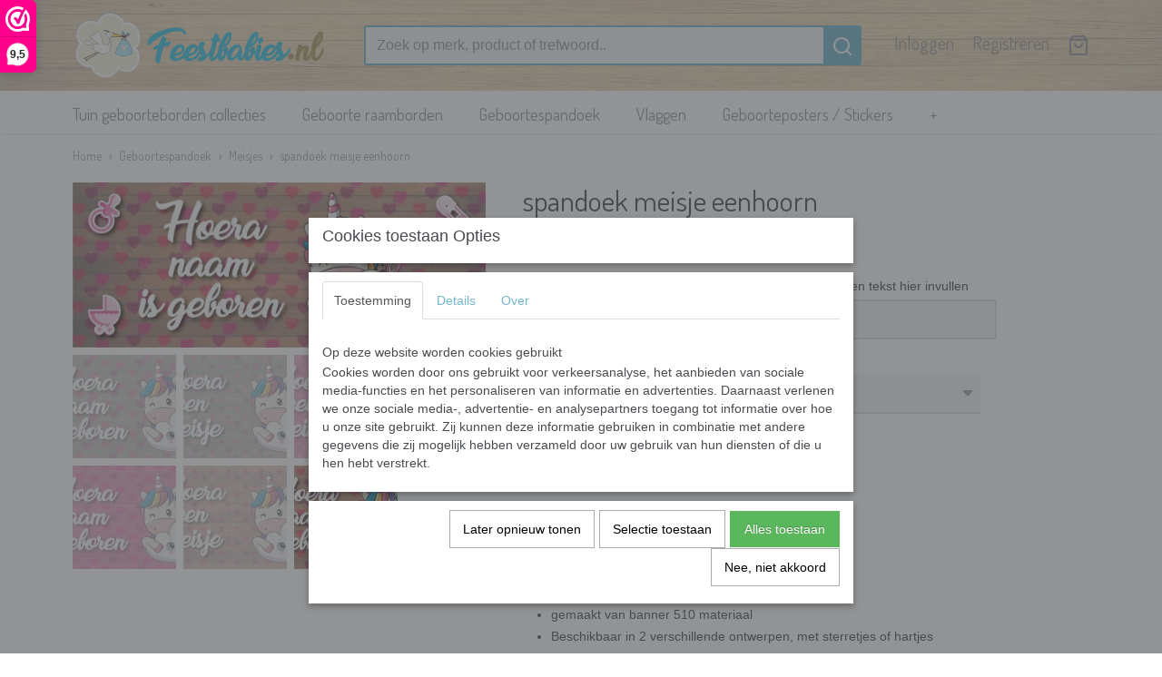

--- FILE ---
content_type: text/html; charset=UTF-8
request_url: https://www.feestbabies.nl/webshop/geboortespandoeken/meisjes/detail/405/spandoek-meisje-eenhoorn.html
body_size: 10979
content:
<!DOCTYPE html>
<html lang="nl" prefix="og: http://ogp.me/ns#">
<head>
  <meta name="keywords" content=""/>
  <meta name="description" content="spandoek meisje eenhoorn, formaat 80x200 cm, met handige oogjes voor het ophangen, gemaakt van banner 510 materiaal"/>
  <meta name="language" content="nl"/>
  <meta name="charset" content="UTF-8"/>
  <meta name="google-site-verification" content="UA-128013689-1"/>
  <meta name="p:domain_verify" content="7905c89daa2c466e3700c48f674f703f"/>
  <meta name="author" content="&amp;lt;meta name=&amp;quot;author&amp;quot; content=&amp;quot;Feestbabies.nl&amp;quot;&amp;gt;"/>
  <meta name="generator" content="IZICMS2.0"/>
  <meta property="msapplication-TileImage" content="https://www.feestbabies.nl/apple-touch-icon.png?1644518420"/>
  <meta property="fb:admins" content="1874521769332862"/>
  <link href="https://www.feestbabies.nl/apple-touch-icon.png?1644518420" rel="icon" sizes="400x400"/>
  <link href="https://www.feestbabies.nl/favicon.ico" rel="icon" sizes="16x16"/>
  <link href="/service/xml/News/atom.xml" rel="alternate" title="Alle berichten"/>
  <link href="/data/cache/compressedIncludes/compressedIncludes_2365395431_13ded56ab89f85e3a77089bbe1a9ec64.css" rel="stylesheet" media="all"/>
  <link href="https://fonts.googleapis.com/css?family=Dosis:400,700&amp;r=3788&amp;fp=" rel="stylesheet" media="screen"/>
  <script src="/core/javascript/mootools/mootools-core-1.6.0-transpiled.js?r=3788&amp;fp=30a936a8"></script>
  <script src="/core/javascript/mootools/mootools-more-1.6.0-transpiled.js?r=3788&amp;fp=30a936a8"></script>
  <script src="/modules/Shop/templates/default/js/product_social-transpiled.js?r=3788&amp;fp=30a936a8"></script>
  <script src="https://connect.facebook.net/nl_NL/all.js#xfbml=1?r=3788&amp;fp="></script>
  <script src="/core/javascript/lib/helper/LocaleGlobal-minified.js?r=3788&amp;fp=30a936a8" type="module"></script>
  <script src="/core/javascript/lib/helper/LocaleGlobal-transpiled.js?r=3788&amp;fp=30a936a8" defer nomodule></script>
  <script src="/modules/Shop/templates/bootstrap/js/pixeldensity-transpiled.js?r=3788&amp;fp=30a936a8"></script>
  <script src="/modules/Shop/templates/bootstrap/js/modal.js?r=3788&amp;fp=8ddd2ff7"></script>
  <script src="/modules/Shop/templates/bootstrap/js/product-behaviour-transpiled.js?r=3788&amp;fp=30a936a8"></script>
  <script src="/modules/Shop/templates/bootstrap/js/product_attributes-transpiled.js?r=3788&amp;fp=30a936a8"></script>
  <script src="/modules/Shop/templates/bootstrap/js/cerabox/cerabox-transpiled.js?r=3788&amp;fp=30a936a8"></script>
  <script src="/core/javascript/lib/legacy/Toolbox-minified.js?r=3788&amp;fp=30a936a8" type="module"></script>
  <script src="/core/javascript/lib/legacy/Toolbox-transpiled.js?r=3788&amp;fp=30a936a8" defer nomodule></script>
  <script src="/core/javascript/lib/legacy/Loader-minified.js?r=3788&amp;fp=30a936a8" type="module"></script>
  <script src="/core/javascript/lib/legacy/Loader-transpiled.js?r=3788&amp;fp=30a936a8" defer nomodule></script>
  <script src="/modules/AfterSale/templates/default/js/cookiepolicy.js?r=3788&amp;fp=5f44b95f"></script>
  <script src="/modules/AfterSale/templates/default/js/facebook-transpiled.js?r=3788&amp;fp=30a936a8"></script>
  <script src="/templates/responsive-2/js/touch-mootools-transpiled.js?r=3788&amp;fp=30a936a8"></script>
  <script src="/templates/responsive-2/js/responsive-transpiled.js?r=3788&amp;fp=30a936a8"></script>
  <script src="/templates/responsive-2/js/designListener-transpiled.js?r=3788&amp;fp=30a936a8"></script>
  <script src="/templates/responsive-2/js/category-menu-transpiled.js?r=3788&amp;fp=30a936a8"></script>
  <script src="/templates/responsive-2/js/menu-transpiled.js?r=3788&amp;fp=30a936a8"></script>
  <script>/*<![CDATA[*/
    document.addEventListener('DOMContentLoaded',function(){
      var evt = document.createEvent('CustomEvent');evt.initCustomEvent( 'designchange', false, false, {"carousel_slide_duration":"5000ms","carousel_slide1_enabled":"1","carousel_slide1_animation":"fade","carousel_slide1_button_text":"Bekijk de collectie","carousel_slide1_button_href":"https:\/\/www.feestbabies.nl\/webshop\/geboorteborden\/happy-balloon\/","carousel_slide1_cta_heading":"Nieuwe collectie","carousel_slide1_cta_text":"Ontdek onze nieuwe collectie geboorteborden met het thema luchtballonnen! Verwelkom je kleintje op een unieke manier en maak je tuin helemaal af met deze schattige borden.","carousel_slide2_enabled":"-1","carousel_slide2_animation":"slide-up","carousel_slide2_button_text":"Bekijk de collectie","carousel_slide2_button_href":"\/","carousel_slide2_cta_heading":"Nieuw collectie","carousel_slide2_cta_text":"Lorem ipsum dolor sit amet, consectetur adipiscing elit. Integer ante tortor, lacinia at mi laoreet, venenatis dapibus risus.","carousel_slide3_enabled":"-1","carousel_slide3_animation":"slide-left","carousel_slide3_button_text":"Bekijk de collectie","carousel_slide3_button_href":"\/","carousel_slide3_cta_heading":"Nieuw collectie","carousel_slide3_cta_text":"Lorem ipsum dolor sit amet, consectetur adipiscing elit. Integer ante tortor, lacinia at mi laoreet, venenatis dapibus risus.","carousel_slide4_enabled":"-1","carousel_slide4_animation":"slide-down","carousel_slide4_button_text":"Bekijk de collectie","carousel_slide4_button_href":"\/","carousel_slide4_cta_heading":"Nieuw collectie","carousel_slide4_cta_text":"Lorem ipsum dolor sit amet, consectetur adipiscing elit. Integer ante tortor, lacinia at mi laoreet, venenatis dapibus risus.","carousel_slide5_enabled":"-1","carousel_slide5_animation":"slide-right","carousel_slide5_button_text":"Bekijk de collectie","carousel_slide5_button_href":"\/","carousel_slide5_cta_heading":"Nieuw collectie","carousel_slide5_cta_text":"Lorem ipsum dolor sit amet, consectetur adipiscing elit. Integer ante tortor, lacinia at mi laoreet, venenatis dapibus risus."} );document.dispatchEvent(evt);
      Locale.define('nl-NL','Core',{"cancel":"Annuleren","close":"Sluiten"});
      Locale.define('nl-NL','Shop',{"loading":"Een moment geduld alstublieft..","error":"Er is helaas een fout opgetreden.","added":"Toegevoegd","product_added_short":"&#x2713; Toegevoegd aan winkelwagen:","product_not_added":"Het product kon niet worden toegevoegd.","variation_not_given_short":"Kies de gewenste uitvoering:","attribute_dimension_error":"Het veld '%s' bevat een ongeldige waarde.","please_enter_valid_email":"Vul alsjeblieft een geldig e-mailadres in."});
      Locale.define('nl-NL','Cookie',{"cookie_option_heading":"Cookies toestaan Opties","cookie_option_footer":"<div class=buttons><a class='btn cookie-btn' id='cookie-showagain'>Later opnieuw tonen<\/a><a class='btn cookie-btn' id='allow-selection'>Selectie toestaan<\/a><a class='btn cookie-btn-selected' id='allow-all'>Alles toestaan<\/a><\/div>","cookie_option_body":"<div class='cookie-content' id='mainContent'><ul class='nav nav-tabs'><li><a href='#consent'>Toestemming<\/a><\/li><li><a href='#details'>Details<\/a><\/li><li><a href='#about'>Over<\/a><\/li><\/ul><div id='tabData[consent]' class='tabData'><h4 id='shp-cookie-settings'>Op deze website worden cookies gebruikt<\/h4><p>Cookies worden door ons gebruikt voor verkeersanalyse, het aanbieden van sociale media-functies en het personaliseren van informatie en advertenties. Daarnaast verlenen we onze sociale media-, advertentie- en analysepartners toegang tot informatie over hoe u onze site gebruikt. Zij kunnen deze informatie gebruiken in combinatie met andere gegevens die zij mogelijk hebben verzameld door uw gebruik van hun diensten of die u hen hebt verstrekt.<\/p><\/div><div id='tabData[details]' class='tabData'><div class='form-check align-items-center'><h4 id='shp-cookie-settings'>Noodzakelijk<\/h4><input class='form-check-input' type='checkbox' role='switch' id='shp-cookie-ncecessary' checked='checked' disabled='disabled'><\/div><p>Door essenti\u00eble functies zoals paginanavigatie en toegang tot beveiligde delen van de website mogelijk te maken, dragen noodzakelijke cookies bij aan de bruikbaarheid van een website. Deze cookies zijn essentieel voor de correcte werking van de website.<\/p><div class='form-check align-items-center'><h4 id='shp-cookie-settings'>Statistieken<\/h4><input class='form-check-input' type='checkbox' role='switch' id='shp-cookie-statistics' checked='checked'><\/div><p>Statistische cookies verzamelen en verstrekken anonieme gegevens om website-eigenaren te helpen begrijpen hoe gebruikers omgaan met hun sites.<\/p><div class='form-check align-items-center'><h4 id='shp-cookie-settings'>Marketing<\/h4><input class='form-check-input' type='checkbox' role='switch' id='shp-cookie-marketing'><\/div><p>Er worden cookies voor marketingdoeleinden gebruikt om websitegebruikers te volgen. Het doel is om gebruikers relevante en interessante advertenties te tonen, waardoor deze waardevoller worden voor uitgevers en externe marketeers.<\/p><\/div><div id='tabData[about]' class='tabData'><p>Cookies zijn kleine tekstdocumenten die door websites kunnen worden gebruikt om de gebruikerservaring effici\u00ebnter te maken.<\/p><p>De wet bepaalt dat wij cookies op uw apparaat plaatsen als deze strikt noodzakelijk zijn voor de werking van deze website. Voor alle andere soorten cookies hebben wij uw toestemming nodig. wat betekent dat cookies die als noodzakelijk zijn gecategoriseerd, voornamelijk worden verwerkt op basis van AVG-art. 6 (1) (f). Alle overige cookies, dat wil zeggen die van de soorten voorkeuren en advertenties, worden verwerkt op basis van AVG-art. 6 (1) (a) AVG.<\/p><p>Deze website maakt gebruik van unieke soorten cookies. sommige cookies worden geplaatst via aanbiedingen van derden die op onze pagina's verschijnen.<\/p><p>Vermeld uw toestemmings-id en datum wanneer u contact met ons opneemt over uw toestemming.<\/p><\/div><\/div>","analyticsId":"UA-128013689-1","adwordId":"AW-824403742"});
      Locale.use('nl-NL');
  });
  /*]]>*/</script>
  <script>/*<![CDATA[*/
    
    <!-- Google Tag Manager -->
    (function(w,d,s,l,i){w[l]=w[l]||[];w[l].push({'gtm.start':
    new Date().getTime(),event:'gtm.js'});var f=d.getElementsByTagName(s)[0],
    j=d.createElement(s),dl=l!='dataLayer'?'&l='+l:'';j.async=true;j.src=
    'https://www.googletagmanager.com/gtm.js?id='+i+dl;f.parentNode.insertBefore(j,f);
    })(window,document,'script','dataLayer','GTM-5D6PPWN');
    <!-- End Google Tag Manager -->
    
 window.dataLayer = window.dataLayer || []; 
function gtag(){dataLayer.push(arguments);}
gtag('consent', 'default', { 
'ad_storage': 'denied',
'ad_user_data': 'denied',
'ad_personalization': 'denied',
'analytics_storage': 'denied',
'functionality_storage': 'denied',
'personalization_storage': 'denied',
'security_storage': 'granted'
});
    
    <!-- Facebook Pixel Code -->
    !function(f,b,e,v,n,t,s){if(f.fbq)return;n=f.fbq=function(){n.callMethod?
    n.callMethod.apply(n,arguments):n.queue.push(arguments)};if(!f._fbq)f._fbq=n;
    n.push=n;n.loaded=!0;n.version='2.0';n.queue=[];t=b.createElement(e);t.async=!0;
    t.src=v;s=b.getElementsByTagName(e)[0];s.parentNode.insertBefore(t,s)}(window,
    document,'script','https://connect.facebook.net/en_US/fbevents.js');
    fbq('init', '627899697612634');
    fbq('track', 'PageView');
    <!-- End Facebook Pixel Code -->
  /*]]>*/</script>
  <!-- Global site tag (gtag.js) - Google Analytics -->
  <script async src="https://www.googletagmanager.com/gtag/js?id=UA-128013689-1"></script>
  <script>
    window.dataLayer = window.dataLayer || [];
    function gtag(){dataLayer.push(arguments);}
    gtag('js', new Date());
    gtag('config', 'UA-128013689-1', {"anonymize_ip":true});
  </script>
  <!-- End Google Analytics -->
  <title>spandoek meisje eenhoorn - Geboortebord en versieringen</title>
  <meta name="viewport" content="width=device-width, initial-scale=1.0, user-scalable=yes, minimum-scale=1.0, maximum-scale=5.0"/>
</head>
<body itemscope itemtype="http://schema.org/WebPage">
<div id="top">
  <div class="container">
    <div id="logo" onclick="document.location.href='/';"></div>
        <div class="search">
      
      <form action="/zoeken.html" method="get">
        <input class="query" placeholder="Zoek op merk, product of trefwoord.." type="text" name="q" value="" /><button type="submit" class="btn">
          <svg viewBox="0 0 24 24" width="24" height="24" stroke="currentColor" stroke-width="2" fill="none" stroke-linecap="round" stroke-linejoin="round"><circle cx="11" cy="11" r="8"></circle><line x1="21" y1="21" x2="16.65" y2="16.65"></line></svg>
        </button>
      </form>
    </div>
    
          
<div id="basket" class="show_profile">
  <ul>
                  <li><a href="/profiel/inloggen.html" rel="nofollow">Inloggen</a></li>
        <li><a href="/profiel/registreren.html">Registreren</a></li>
                <li class="cart">
        <a href="/webshop/basket.html" class="basketLink"><svg xmlns="http://www.w3.org/2000/svg" width="24" height="24" viewBox="0 0 24 24" fill="none" stroke="#93979d" stroke-width="2" stroke-linecap="round" stroke-linejoin="round" class="shopping-bag"><path d="M6 2L3 6v14a2 2 0 0 0 2 2h14a2 2 0 0 0 2-2V6l-3-4z"></path><line x1="3" y1="6" x2="21" y2="6"></line><path d="M16 10a4 4 0 0 1-8 0"></path></svg></a>
      </li>
    </ul>
</div>
      </div>
</div>
  
<div id="menu">
  <div class="container">
    
    <ul class="pull-right">
                                                                                                                                                
    </ul>
  
      <ul class="categories">
                          <li class="">
          <a class="dropdown-toggle" href="/webshop/geboorteborden/">Tuin geboorteborden collecties <b class="caret"></b></a>
            <div class="dropdown">
              <ul>
                                              <li ><a href="/webshop/geboorteborden/in-de-wolken/" title="In de wolken">In de wolken</a></li>
                                              <li ><a href="/webshop/geboorteborden/happy-balloon/" title="Happy balloon">Happy balloon</a></li>
                                              <li ><a href="/webshop/geboorteborden/cute-and-wild/" title="Cute and wild">Cute and wild</a></li>
                                              <li ><a href="/webshop/geboorteborden/ukkie-animals/" title="Ukkie animals">Ukkie animals</a></li>
                                              <li ><a href="/webshop/geboorteborden/happy-baby-happy-you/" title="Happy baby happy you">Happy baby happy you</a></li>
                                              <li ><a href="/webshop/geboorteborden/gehele-geboorteborden-collectie/" title="Gehele geboorteborden collectie">Gehele geboorteborden collectie</a></li>
                                              <li ><a href="/webshop/geboorteborden/naambordjes/" title="Naambordjes">Naambordjes</a></li>
              
              </ul>
            </div>
          </li>
                              <li class="">
          <a class="dropdown-toggle" href="/webshop/geboorte-raamborden/">Geboorte raamborden <b class="caret"></b></a>
            <div class="dropdown">
              <ul>
                                              <li ><a href="/webshop/geboorte-raamborden/jongens/" title="Jongens">Jongens</a></li>
                                              <li ><a href="/webshop/geboorte-raamborden/meisjes/" title="Meisjes">Meisjes</a></li>
              
              </ul>
            </div>
          </li>
                              <li class="">
          <a class="dropdown-toggle" href="/webshop/geboortespandoeken/">Geboortespandoek <b class="caret"></b></a>
            <div class="dropdown">
              <ul>
                                              <li ><a href="/webshop/geboortespandoeken/jongens/" title="Jongens">Jongens</a></li>
                                              <li class="active"><a href="/webshop/geboortespandoeken/meisjes/" title="Meisjes">Meisjes</a></li>
              
              </ul>
            </div>
          </li>
                              <li class="">
          <a class="dropdown-toggle" href="/webshop/vlaggen/">Vlaggen <b class="caret"></b></a>
            <div class="dropdown">
              <ul>
                                              <li ><a href="/webshop/vlaggen/gevelvlag/" title="Gevelvlag">Gevelvlag</a></li>
                                              <li ><a href="/webshop/vlaggen/vlaggenlijn/" title="Vlaggenlijn">Vlaggenlijn</a></li>
              
              </ul>
            </div>
          </li>
                              <li class="">
          <a class="dropdown-toggle" href="/webshop/posters--stickers/">Geboorteposters / Stickers <b class="caret"></b></a>
            <div class="dropdown">
              <ul>
                                              <li ><a href="/webshop/posters--stickers/jongens/" title="Jongens">Jongens</a></li>
                                              <li ><a href="/webshop/posters--stickers/meisjes/" title="Meisjes">Meisjes</a></li>
              
              </ul>
            </div>
          </li>
                                <li class=""><a href="/webshop/accessoires/">Accessoires</a></li>
                                <li class=""><a href="/webshop/kinderkamer-accessoires/">Kinderkamer accessoires</a></li>
              
          </ul>
      </div>
</div>
<div class="visible-phone mobileHeader">
  <a href="#" class="openMobileMenu"></a>
  <form action="/zoeken.html" method="get" class="search">
    <input class="query" placeholder="Zoek op merk, product of trefwoord.." type="text" name="q" value="" /><button type="submit" class="btn">
      <svg viewBox="0 0 24 24" width="24" height="24" stroke="currentColor" stroke-width="2" fill="none" stroke-linecap="round" stroke-linejoin="round"><circle cx="11" cy="11" r="8"></circle><line x1="21" y1="21" x2="16.65" y2="16.65"></line></svg></button>
  </form>
</div>
  
  <div id="breadcrumbs" class="container">
    <a href="/" title="Home">Home</a> › <a href="/webshop/geboortespandoeken/" title="Geboortespandoek">Geboortespandoek</a> › <a href="/webshop/geboortespandoeken/meisjes/" title="Meisjes">Meisjes</a> › <a href="" title="spandoek meisje eenhoorn">spandoek meisje eenhoorn</a>
  </div>
<div class="container" id="site">
  <div class="row">
          <div class="span12">
        <div class="iziSection" id="section_main"><div id="section_main_0" class="ShopModule iziModule"><div class="basketAction iziAction">
<div id="basket" class="show_profile">
  <ul>
                  <li><a href="/profiel/inloggen.html" rel="nofollow">Inloggen</a></li>
        <li><a href="/profiel/registreren.html">Registreren</a></li>
                <li class="cart">
        <a href="/webshop/basket.html" class="basketLink"><svg xmlns="http://www.w3.org/2000/svg" width="24" height="24" viewBox="0 0 24 24" fill="none" stroke="#93979d" stroke-width="2" stroke-linecap="round" stroke-linejoin="round" class="shopping-bag"><path d="M6 2L3 6v14a2 2 0 0 0 2 2h14a2 2 0 0 0 2-2V6l-3-4z"></path><line x1="3" y1="6" x2="21" y2="6"></line><path d="M16 10a4 4 0 0 1-8 0"></path></svg></a>
      </li>
    </ul>
</div>
<div class='clear'></div></div></div><div id="section_main_1" class="ShopModule iziModule"><div class="productAction iziAction">
<div class="row">
  <div itemscope itemtype="http://schema.org/Product">
            <meta itemprop="itemCondition" content="http://schema.org/NewCondition" />
          <div class="imageContainer span5">
      <div class="imageCanvas">
                    <div class="product-ribbon">
                </div>
      
              <a href="/data/upload/Shop/images/eenhoorn-10.jpg" id="productImage-659" class="cerabox active" title="Eenhoorn 10">
          <img src="/modules/Shop/templates/bootstrap/images/placeholder.png" data-src="/data/upload/Shop/images/550x1000x0_eenhoorn-10.jpg" alt="Eenhoorn 10"/>
          <meta itemprop="image" content="https://www.feestbabies.nl/data/upload/Shop/images/eenhoorn-10.jpg" />
        </a>
              <a href="/data/upload/Shop/images/eenhoorn-07.jpg" id="productImage-660" class="cerabox" title="Eenhoorn 07">
          <img src="/modules/Shop/templates/bootstrap/images/placeholder.png" data-src="/data/upload/Shop/images/550x1000x0_eenhoorn-07.jpg" alt="Eenhoorn 07"/>
          <meta itemprop="image" content="https://www.feestbabies.nl/data/upload/Shop/images/eenhoorn-07.jpg" />
        </a>
              <a href="/data/upload/Shop/images/eenhoorn-08.jpg" id="productImage-661" class="cerabox" title="Eenhoorn 08">
          <img src="/modules/Shop/templates/bootstrap/images/placeholder.png" data-src="/data/upload/Shop/images/550x1000x0_eenhoorn-08.jpg" alt="Eenhoorn 08"/>
          <meta itemprop="image" content="https://www.feestbabies.nl/data/upload/Shop/images/eenhoorn-08.jpg" />
        </a>
              <a href="/data/upload/Shop/images/eenhoorn-09.jpg" id="productImage-662" class="cerabox" title="Eenhoorn 09">
          <img src="/modules/Shop/templates/bootstrap/images/placeholder.png" data-src="/data/upload/Shop/images/550x1000x0_eenhoorn-09.jpg" alt="Eenhoorn 09"/>
          <meta itemprop="image" content="https://www.feestbabies.nl/data/upload/Shop/images/eenhoorn-09.jpg" />
        </a>
              <a href="/data/upload/Shop/images/eenhoorn-17.jpg" id="productImage-663" class="cerabox" title="Eenhoorn 17">
          <img src="/modules/Shop/templates/bootstrap/images/placeholder.png" data-src="/data/upload/Shop/images/550x1000x0_eenhoorn-17.jpg" alt="Eenhoorn 17"/>
          <meta itemprop="image" content="https://www.feestbabies.nl/data/upload/Shop/images/eenhoorn-17.jpg" />
        </a>
              <a href="/data/upload/Shop/images/eenhoorn-18.jpg" id="productImage-664" class="cerabox" title="Eenhoorn 18">
          <img src="/modules/Shop/templates/bootstrap/images/placeholder.png" data-src="/data/upload/Shop/images/550x1000x0_eenhoorn-18.jpg" alt="Eenhoorn 18"/>
          <meta itemprop="image" content="https://www.feestbabies.nl/data/upload/Shop/images/eenhoorn-18.jpg" />
        </a>
      
      </div>
          <div class="imageSelector">
            <a href="#product_image_659" rel="productImage-659" class="active"><img width="114" height="114" src="/modules/Shop/templates/bootstrap/images/placeholder.png" data-src="/data/upload/Shop/images/114x114x1_eenhoorn-10.jpg" alt="1"/></a>
            <a href="#product_image_660" rel="productImage-660"><img width="114" height="114" src="/modules/Shop/templates/bootstrap/images/placeholder.png" data-src="/data/upload/Shop/images/114x114x1_eenhoorn-07.jpg" alt="2"/></a>
            <a href="#product_image_661" rel="productImage-661"><img width="114" height="114" src="/modules/Shop/templates/bootstrap/images/placeholder.png" data-src="/data/upload/Shop/images/114x114x1_eenhoorn-08.jpg" alt="3"/></a>
            <a href="#product_image_662" rel="productImage-662"><img width="114" height="114" src="/modules/Shop/templates/bootstrap/images/placeholder.png" data-src="/data/upload/Shop/images/114x114x1_eenhoorn-09.jpg" alt="4"/></a>
            <a href="#product_image_663" rel="productImage-663"><img width="114" height="114" src="/modules/Shop/templates/bootstrap/images/placeholder.png" data-src="/data/upload/Shop/images/114x114x1_eenhoorn-17.jpg" alt="5"/></a>
            <a href="#product_image_664" rel="productImage-664"><img width="114" height="114" src="/modules/Shop/templates/bootstrap/images/placeholder.png" data-src="/data/upload/Shop/images/114x114x1_eenhoorn-18.jpg" alt="6"/></a>
      
      </div>
          &nbsp;
    </div>
    <div class="span7">
      <div class="productProperties">
        <div id="productDetail" class="productDetail">
          <h1 itemprop="name">spandoek meisje eenhoorn</h1>
<meta itemprop="ProductID" content="405" />
<meta itemprop="url" content="https://www.feestbabies.nl/webshop/geboortespandoeken/meisjes/detail/405/spandoek-meisje-eenhoorn.html" />
<div class="price" itemprop="offers" itemscope itemtype="http://schema.org/Offer">
      <span class="strong price">&euro; 39,95</span>
    <meta itemprop="price" content="39.95"/>
    <meta itemprop="priceCurrency" content="EUR"/>
    
      <small>
      (inclusief btw      21%)
    </small>
  
  
<div class="in-stock">
</div>
  <div class="form">
    <form>
      <input type="hidden" name="product_id" value="405"/>
          <input type="hidden" name="price" value="3995"/>
      <input type="hidden" name="sale_price" value="3995"/>
      <input type="hidden" name="currency" value="EUR"/>
      <div class="row">
              
                                                                          
                  
                            <div class="span3 attribute-set 0">
                      <label>Tekst op spandoek</label>
            <select name="attributeSet[405][1366]" class="attribute-list">
                        <option value="2360" selected="selected">Hoera naam is geboren</option>
                        <option value="2361">Hoera een meisje</option>
                        <option value="2362">Eigen tekst</option>
            
            </select>
                    </div>
                            <div class="span3 attribute-set 1">
                      <label>Naam of eigen tekst hier invullen</label>
                        <input type="text" name="attributeSet[405][1367]" class="attribute-openfield"/>
                    </div>
                            <div class="span3 attribute-set 0">
                      <label>Achtergrond spandoek</label>
            <select name="attributeSet[405][1368]" class="attribute-list variation">
                        <option value="2363" selected="selected">Hartjes houtkleur</option>
                        <option value="2364">Sterretjes houtkleur</option>
                        <option value="2365">Hartjes roze</option>
                        <option value="2366">Sterretjes roze</option>
                        <option value="2367">Hartjes grijs</option>
                        <option value="2368">Sterretjes grijs</option>
            
            </select>
                    </div>
        
      
                  <div class="span3">
            <label for="product_amount_405">Aantal</label>
            <select name="amount[405]" id="product_amount_405">
                          <option value="1" selected="selected">1</option>
                          <option value="2">2</option>
                          <option value="3">3</option>
                          <option value="4">4</option>
                          <option value="5">5</option>
                          <option value="6">6</option>
                          <option value="7">7</option>
                          <option value="8">8</option>
                          <option value="9">9</option>
                          <option value="10">10</option>
                          <option value="11">11</option>
                          <option value="12">12</option>
                          <option value="13">13</option>
                          <option value="14">14</option>
                          <option value="15">15</option>
                          <option value="16">16</option>
                          <option value="17">17</option>
                          <option value="18">18</option>
                          <option value="19">19</option>
                          <option value="20">20</option>
                          <option value="21">21</option>
                          <option value="22">22</option>
                          <option value="23">23</option>
                          <option value="24">24</option>
                          <option value="25">25</option>
                          <option value="26">26</option>
                          <option value="27">27</option>
                          <option value="28">28</option>
                          <option value="29">29</option>
                          <option value="30">30</option>
                          <option value="31">31</option>
                          <option value="32">32</option>
                          <option value="33">33</option>
                          <option value="34">34</option>
                          <option value="35">35</option>
                          <option value="36">36</option>
                          <option value="37">37</option>
                          <option value="38">38</option>
                          <option value="39">39</option>
                          <option value="40">40</option>
                          <option value="41">41</option>
                          <option value="42">42</option>
                          <option value="43">43</option>
                          <option value="44">44</option>
                          <option value="45">45</option>
                          <option value="46">46</option>
                          <option value="47">47</option>
                          <option value="48">48</option>
                          <option value="49">49</option>
                          <option value="50">50</option>
                          <option value="51">51</option>
                          <option value="52">52</option>
                          <option value="53">53</option>
                          <option value="54">54</option>
                          <option value="55">55</option>
                          <option value="56">56</option>
                          <option value="57">57</option>
                          <option value="58">58</option>
                          <option value="59">59</option>
                          <option value="60">60</option>
                          <option value="61">61</option>
                          <option value="62">62</option>
                          <option value="63">63</option>
                          <option value="64">64</option>
                          <option value="65">65</option>
                          <option value="66">66</option>
                          <option value="67">67</option>
                          <option value="68">68</option>
                          <option value="69">69</option>
                          <option value="70">70</option>
                          <option value="71">71</option>
                          <option value="72">72</option>
                          <option value="73">73</option>
                          <option value="74">74</option>
                          <option value="75">75</option>
                          <option value="76">76</option>
                          <option value="77">77</option>
                          <option value="78">78</option>
                          <option value="79">79</option>
                          <option value="80">80</option>
                          <option value="81">81</option>
                          <option value="82">82</option>
                          <option value="83">83</option>
                          <option value="84">84</option>
                          <option value="85">85</option>
                          <option value="86">86</option>
                          <option value="87">87</option>
                          <option value="88">88</option>
                          <option value="89">89</option>
                          <option value="90">90</option>
                          <option value="91">91</option>
                          <option value="92">92</option>
                          <option value="93">93</option>
                          <option value="94">94</option>
                          <option value="95">95</option>
                          <option value="96">96</option>
                          <option value="97">97</option>
                          <option value="98">98</option>
                          <option value="99">99</option>
                        </select>
          </div>
                </div>
              <button class="btn cancel">Annuleren</button>
        <button class="btn buy" data-product_id="405">In winkelwagen</button>                      </form>
  </div>
</div>
      <div itemprop="description" class="description">
      <h1><span style="font-size: 18pt;">spandoek meisje eenhoorn</span></h1>
<h3>formaat 80x200 cm</h3>
<ul>
<li>met handige oogjes voor het ophangen</li>
<li>gemaakt van banner 510 materiaal</li>
<li>Beschikbaar in 2 verschillende ontwerpen, met sterretjes of hartjes</li>
<li>En drie verschillende achtergrondkleuren, grijs, roze en hout</li>
<li>levertijd is 4-5 werkdagen</li>
<li>Standaard kun je kiezen uit twee verschillende teksten</li>
<li>"Hoera een meisje"&nbsp;of "Hoera naam is geboren" waarbij je zelf de naam invult</li>
<li>Je kunt natuurlijk ook kiezen voor een eigen tekst</li>
<li>klik op de volgende link om je eigen tekst in ons lettertype te zien:&nbsp;<strong><i><a title="Klik hier om je tekst in ons lettertype te zien" href="https://www.dafont.com/sweet-sensations.font" target="_blank" rel="noopener noreferrer">klik hier</a></i></strong></li>
</ul>
    </div>
  
  
    <div class="specifications">
      <h3>Specificaties</h3>
              <div class="property">
          <span class="property-title">Productcode</span>
          <span class="property-text" itemprop="sku">405-521</span>
        </div>
                                    
      
    </div>
  
        </div>
      </div>
          <div class="accordion">
        <div class="accordion-heading">Reacties</div>
        <div class="fb-comments" data-href="https://www.feestbabies.nl/webshop/geboortespandoeken/meisjes/detail/405/spandoek-meisje-eenhoorn.html" data-num-posts="2"></div>
      </div>
    
          <div id="social_container" class="social">
                        <div class="fb-like" data-href="https://www.feestbabies.nl/webshop/geboortespandoeken/meisjes/detail/405/spandoek-meisje-eenhoorn.html" data-layout="button" data-action="like" data-show-faces="false" data-share="true"></div>
                                                                <a href="https://twitter.com/share" class="twitter-share-button" data-text="" data-count="none">Tweet</a>
          <script>
            !function(d,s,id) {
              var js, fjs = d.getElementsByTagName(s)[0];
              if(!d.getElementById(id)) {
                js = d.createElement(s);
                js.id = id;
                js.src = 'https://platform.twitter.com/widgets.js';
                fjs.parentNode.insertBefore(js,fjs);
              }
            }(document, 'script', 'twitter-wjs');
          </script>
                                                                <a href="https://www.pinterest.com/pin/create/button/" data-pin-do="buttonBookmark"><img src="https://assets.pinterest.com/images/pidgets/pinit_fg_en_rect_gray_20.png" alt="Pinterest"/></a>
          <script async defer src="https://assets.pinterest.com/js/pinit.js"></script>
                      
      </div>
        </div>
  </div>
</div>
  <h3>Ook interessant</h3>
  <div class="similarProducts">
          <div class="product">
        <div class="thumbnail">
          <a href="/webshop/geboortespandoeken/meisjes/detail/279/spandoek-happy-baby-bunny-3.html" title="Spandoek happy baby bunny 3" data-background="/data/upload/Shop/images/255x1000x0_baby-konijnoor-17.jpg"></a>
        </div>
        <div class="name">
          <a href="/webshop/geboortespandoeken/meisjes/detail/279/spandoek-happy-baby-bunny-3.html" class="active" title="Spandoek happy baby bunny 3">Spandoek happy baby bunny 3</a>
        </div>
        <div class="price">
                              <span class="price">&euro; 39,95</span>
                          </div>
      </div>
          <div class="product">
        <div class="thumbnail">
          <a href="/webshop/geboortespandoeken/meisjes/detail/273/spandoek-animal-poesje.html" title="spandoek animal poesje" data-background="/data/upload/Shop/images/255x1000x0_poesje-17.jpg"></a>
        </div>
        <div class="name">
          <a href="/webshop/geboortespandoeken/meisjes/detail/273/spandoek-animal-poesje.html" class="active" title="spandoek animal poesje">spandoek animal poesje</a>
        </div>
        <div class="price">
                              <span class="price">&euro; 39,95</span>
                          </div>
      </div>
          <div class="product">
        <div class="thumbnail">
          <a href="/webshop/geboortespandoeken/meisjes/detail/277/spandoek-animal-beer.html" title="spandoek animal beer" data-background="/data/upload/Shop/images/255x1000x0_witte-beer-17.jpg"></a>
        </div>
        <div class="name">
          <a href="/webshop/geboortespandoeken/meisjes/detail/277/spandoek-animal-beer.html" class="active" title="spandoek animal beer">spandoek animal beer</a>
        </div>
        <div class="price">
                              <span class="price">&euro; 39,95</span>
                          </div>
      </div>
          <div class="product">
        <div class="thumbnail">
          <a href="/webshop/geboortespandoeken/meisjes/detail/272/spandoek-animal-pinguin.html" title="spandoek animal pinguin" data-background="/data/upload/Shop/images/255x1000x0_penguin-17.jpg"></a>
        </div>
        <div class="name">
          <a href="/webshop/geboortespandoeken/meisjes/detail/272/spandoek-animal-pinguin.html" class="active" title="spandoek animal pinguin">spandoek animal pinguin</a>
        </div>
        <div class="price">
                              <span class="price">&euro; 39,95</span>
                          </div>
      </div>
    
  </div>
<script>
  document.addEvent( 'domready', function () {
    try {
      document.getElements('a.cerabox').cerabox( {
        events: {
          onOpen: function(current_item, collection) {
            var background_color = current_item.getStyle('background-color');
            if( background_color == 'transparent' ) {
              background_color = $('site').getStyle('background-color');
            }
            $('cerabox').setStyle('background-color', background_color);
          }
        }
      });
      var options = {
        variations: {},
        product_id: null
      };
              options.variations[ "2363" ] = 664;
              options.variations[ "2364" ] = 663;
              options.variations[ "2365" ] = 662;
              options.variations[ "2366" ] = 661;
              options.variations[ "2367" ] = 659;
              options.variations[ "2368" ] = 660;
      
      options.product_id = 405;
      var productAttributes = new ProductAttributes( options );
      productAttributes.addBehaviour();
      var canvas = document.getElement( '.imageCanvas' );
      var selector = document.getElement( '.imageSelector' );
      if ( !selector ) return;
      // Trigger size setting after all images are loaded
      window.addEvent( 'load', function () {
        canvas.setStyle( 'height', canvas.getElement('.active').getSize().y );
        productAttributes.switchVariationImage();
      } );
      selector.getElements( 'a' ).each( function ( a ) {
        a.addEvent( 'click', function ( e ) {
          e.stop();
          var target = $( a.get( 'rel' ) );
          if ( target ) {
            document.getElements( '.imageContainer .active' ).removeClass( 'active' );
            a.addClass( 'active' );
            target.addClass( 'active' );
            canvas.setStyle( 'height', target.getSize().y );
          }
        } );
      } );
    } catch (e) {
      if ( typeof TraceKit !== 'undefined') {
        TraceKit.report(e);
      } else {
        throw e;
      }
    }
  } );
</script>
<div class='clear'></div></div></div></div>
      </div>
      </div>
  <div class="row">
    <div class="span12"><div class="iziSection iziStaticSection" id="section_footer"></div></div>
  </div>
</div>
  
  
    
  
  
                                                                                                                                                                        
  <footer>
    <div class="container">
      <div class="row">
              <div class="span3" id="footer_menu">
          <h3>Informatie</h3>
          <ul>
                                                          <li>
                <a href="/contact.html">Contact</a>
              </li>
                                                <li>
                <a href="/over-ons.html">Over ons</a>
              </li>
                                                <li>
                <a href="/voorwaarden.html">Algemene voorwaarden</a>
              </li>
                                                                                                                                                              <li>
                <a href="/veelgestelde-vragen-retourneren.html">FAQ / retourneren</a>
              </li>
                                                <li>
                <a href="/sitemap/">Sitemap</a>
              </li>
                                                <li>
                <a href="/privacy-cookie-beleid.html">Privacy en cookie beleid</a>
              </li>
                                                <li>
                <a href="/klachten.html">Klachten</a>
              </li>
                                                <li>
                <a href="/blog.html">Blog</a>
              </li>
                      
          </ul>
        </div>
              
                    
      <div class="span6" id="footer_categories">
                  <h3>Categorie&euml;n</h3>
          <ul>
                          <li><a href="/webshop/geboorteborden/">Tuin geboorteborden collecties</a></li>
                          <li><a href="/webshop/geboorte-raamborden/">Geboorte raamborden</a></li>
                          <li><a href="/webshop/geboortespandoeken/">Geboortespandoek</a></li>
                          <li><a href="/webshop/vlaggen/">Vlaggen</a></li>
                          <li><a href="/webshop/posters--stickers/">Geboorteposters / Stickers</a></li>
                          <li><a href="/webshop/accessoires/">Accessoires</a></li>
                          <li><a href="/webshop/kinderkamer-accessoires/">Kinderkamer accessoires</a></li>
            
          </ul>
              </div>
      
      </div>
    </div>
  </footer>
  <div class="copyright">
      <div id="payment_methods">
      
<ul class="payment-methods">
    <li class="sprite-ideal" title="Ideal"></li>
      <li class="sprite-bancontact" title="Bancontact"></li>
      <li class="sprite-overboeking" title="Overboeking"></li>
      <li class="sprite-paypal" title="Paypal"></li>
  
</ul>
    </div>
  
      
      
    &copy; 2026 www.feestbabies.nl
        - Powered by Shoppagina.nl
    </div>
  
  <script>
  if ( typeof fbq !== 'undefined' ) {
    fbq('track', 'ViewContent', {
      content_ids: ['405'],
      content_type: 'product',
      value: '3995',
      currency: 'EUR'
    });
  }
</script>
<div id="cookiepolicy" class="cookiepolicy-type-1">
  <div class="container"> 
    <div class="message"><p>Wij maken gebruik van cookies om onze website te verbeteren, om het verkeer op de website te analyseren, om de website naar behoren te laten werken en voor de koppeling met social media. Door op Ja te klikken, geef je toestemming voor het plaatsen van alle cookies zoals omschreven in onze privacy- en cookieverklaring.</p></div>
    <div class="buttons">
      <a href="#cookiepolicy-options" class="btn btn-success">Cookie Opties</a>
      <a href="#cookiepolicy-accept" class="btn btn-success">Ja, ik ga akkoord</a>
      <a href="#cookiepolicy-deny" class="btn">Nee, niet akkoord</a>
    </div>
  </div>
</div>
<!-- Google Tag Manager (noscript) -->
<noscript><iframe src="https://www.googletagmanager.com/ns.html?id=GTM-5D6PPWN" height="0" width="0" style="display:none;visibility:hidden"></iframe></noscript>
<!-- End Google Tag Manager (noscript) -->
<noscript><img height='1' width='1' style='display:none' src='https://www.facebook.com/tr?id=627899697612634&ev=PageView&noscript=1'/></noscript>  <script type="text/javascript">
    (function() {
  _webwinkelkeur_id = 1205631;
  _webwinkelkeur_sidebar = true;
  _webwinkelkeur_tooltip = true;
  _webwinkelkeur_sidebar_position = 'left';
  _webwinkelkeur_sidebar_top = '0px';
    var js = document.createElement("script");
    js.type = "text/javascript";
    js.async = true;
    js.src = "https://www.webwinkelkeur.nl/js/sidebar.js";
    var s = document.getElementsByTagName("script")[0];
    s.parentNode.insertBefore(js, s);
})();
  </script>
</body>
</html>


--- FILE ---
content_type: application/javascript
request_url: https://www.feestbabies.nl/templates/responsive-2/js/responsive-transpiled.js?r=3788&fp=30a936a8
body_size: 256
content:
var ResponsiveHelper=new Class({currentState:0,initialize:function(){window.addEvent("resize",this.update.bind(this));this.update()},update:function(){if($(document.body)){var a=this.detectState(document.getSize().x),b=this.currentState;if(a!=this.currentState){switch(a){case 1:case 2:if(2<b||0==b)$(document.body).addClass("mobile"),document.fireEvent("mobilemode");break;case 3:case 4:case 5:2>=b&&($(document.body).removeClass("mobile"),document.fireEvent("desktopmode"))}this.currentState=a}}},detectState:function(a){if(480>=
a)return 1;if(767>=a)return 2;if(979>=a)return 3;if(1200>=a)return 4;if(1200<a)return 5}});window.addEvent("domready",function(){new ResponsiveHelper});
